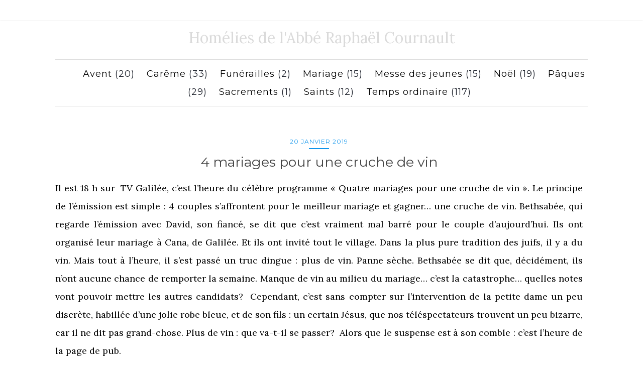

--- FILE ---
content_type: text/html; charset=UTF-8
request_url: https://homelies.cournault.com/2019/01/4-mariages-pour-une-cruche-de-vin/
body_size: 9688
content:
<!DOCTYPE html>
<html lang="fr-FR">

<!--[if lt IE 7]><html lang="fr-FR" class="no-js lt-ie9 lt-ie8 lt-ie7"><![endif]-->
<!--[if (IE 7)&!(IEMobile)]><html lang="fr-FR" class="no-js lt-ie9 lt-ie8"><![endif]-->
<!--[if (IE 8)&!(IEMobile)]><html lang="fr-FR" class="no-js lt-ie9"><![endif]-->
<!--[if gt IE 8]><!--> <html lang="fr-FR" class="no-js"><!--<![endif]-->

	<head>

		<meta charset="UTF-8">
				<meta http-equiv="X-UA-Compatible" content="IE=edge">


				<meta name="viewport" content="width=device-width, initial-scale=1"/>
		<link rel="pingback" href="https://homelies.cournault.com/xmlrpc.php">

		<title>4 mariages pour une cruche de vin &#8211; Homélies de l&#039;Abbé Raphaël Cournault</title>
<meta name='robots' content='max-image-preview:large' />
<link rel='dns-prefetch' href='//fonts.googleapis.com' />
<link rel='dns-prefetch' href='//s.w.org' />
<link rel="alternate" type="application/rss+xml" title="Homélies de l&#039;Abbé Raphaël Cournault &raquo; Flux" href="https://homelies.cournault.com/feed/" />
<script type="text/javascript">
window._wpemojiSettings = {"baseUrl":"https:\/\/s.w.org\/images\/core\/emoji\/13.1.0\/72x72\/","ext":".png","svgUrl":"https:\/\/s.w.org\/images\/core\/emoji\/13.1.0\/svg\/","svgExt":".svg","source":{"concatemoji":"https:\/\/homelies.cournault.com\/wp-includes\/js\/wp-emoji-release.min.js?ver=5.9.12"}};
/*! This file is auto-generated */
!function(e,a,t){var n,r,o,i=a.createElement("canvas"),p=i.getContext&&i.getContext("2d");function s(e,t){var a=String.fromCharCode;p.clearRect(0,0,i.width,i.height),p.fillText(a.apply(this,e),0,0);e=i.toDataURL();return p.clearRect(0,0,i.width,i.height),p.fillText(a.apply(this,t),0,0),e===i.toDataURL()}function c(e){var t=a.createElement("script");t.src=e,t.defer=t.type="text/javascript",a.getElementsByTagName("head")[0].appendChild(t)}for(o=Array("flag","emoji"),t.supports={everything:!0,everythingExceptFlag:!0},r=0;r<o.length;r++)t.supports[o[r]]=function(e){if(!p||!p.fillText)return!1;switch(p.textBaseline="top",p.font="600 32px Arial",e){case"flag":return s([127987,65039,8205,9895,65039],[127987,65039,8203,9895,65039])?!1:!s([55356,56826,55356,56819],[55356,56826,8203,55356,56819])&&!s([55356,57332,56128,56423,56128,56418,56128,56421,56128,56430,56128,56423,56128,56447],[55356,57332,8203,56128,56423,8203,56128,56418,8203,56128,56421,8203,56128,56430,8203,56128,56423,8203,56128,56447]);case"emoji":return!s([10084,65039,8205,55357,56613],[10084,65039,8203,55357,56613])}return!1}(o[r]),t.supports.everything=t.supports.everything&&t.supports[o[r]],"flag"!==o[r]&&(t.supports.everythingExceptFlag=t.supports.everythingExceptFlag&&t.supports[o[r]]);t.supports.everythingExceptFlag=t.supports.everythingExceptFlag&&!t.supports.flag,t.DOMReady=!1,t.readyCallback=function(){t.DOMReady=!0},t.supports.everything||(n=function(){t.readyCallback()},a.addEventListener?(a.addEventListener("DOMContentLoaded",n,!1),e.addEventListener("load",n,!1)):(e.attachEvent("onload",n),a.attachEvent("onreadystatechange",function(){"complete"===a.readyState&&t.readyCallback()})),(n=t.source||{}).concatemoji?c(n.concatemoji):n.wpemoji&&n.twemoji&&(c(n.twemoji),c(n.wpemoji)))}(window,document,window._wpemojiSettings);
</script>
<style type="text/css">
img.wp-smiley,
img.emoji {
	display: inline !important;
	border: none !important;
	box-shadow: none !important;
	height: 1em !important;
	width: 1em !important;
	margin: 0 0.07em !important;
	vertical-align: -0.1em !important;
	background: none !important;
	padding: 0 !important;
}
</style>
	<link rel='stylesheet' id='wp-block-library-css'  href='https://homelies.cournault.com/wp-includes/css/dist/block-library/style.min.css?ver=5.9.12' type='text/css' media='all' />
<style id='global-styles-inline-css' type='text/css'>
body{--wp--preset--color--black: #000000;--wp--preset--color--cyan-bluish-gray: #abb8c3;--wp--preset--color--white: #ffffff;--wp--preset--color--pale-pink: #f78da7;--wp--preset--color--vivid-red: #cf2e2e;--wp--preset--color--luminous-vivid-orange: #ff6900;--wp--preset--color--luminous-vivid-amber: #fcb900;--wp--preset--color--light-green-cyan: #7bdcb5;--wp--preset--color--vivid-green-cyan: #00d084;--wp--preset--color--pale-cyan-blue: #8ed1fc;--wp--preset--color--vivid-cyan-blue: #0693e3;--wp--preset--color--vivid-purple: #9b51e0;--wp--preset--gradient--vivid-cyan-blue-to-vivid-purple: linear-gradient(135deg,rgba(6,147,227,1) 0%,rgb(155,81,224) 100%);--wp--preset--gradient--light-green-cyan-to-vivid-green-cyan: linear-gradient(135deg,rgb(122,220,180) 0%,rgb(0,208,130) 100%);--wp--preset--gradient--luminous-vivid-amber-to-luminous-vivid-orange: linear-gradient(135deg,rgba(252,185,0,1) 0%,rgba(255,105,0,1) 100%);--wp--preset--gradient--luminous-vivid-orange-to-vivid-red: linear-gradient(135deg,rgba(255,105,0,1) 0%,rgb(207,46,46) 100%);--wp--preset--gradient--very-light-gray-to-cyan-bluish-gray: linear-gradient(135deg,rgb(238,238,238) 0%,rgb(169,184,195) 100%);--wp--preset--gradient--cool-to-warm-spectrum: linear-gradient(135deg,rgb(74,234,220) 0%,rgb(151,120,209) 20%,rgb(207,42,186) 40%,rgb(238,44,130) 60%,rgb(251,105,98) 80%,rgb(254,248,76) 100%);--wp--preset--gradient--blush-light-purple: linear-gradient(135deg,rgb(255,206,236) 0%,rgb(152,150,240) 100%);--wp--preset--gradient--blush-bordeaux: linear-gradient(135deg,rgb(254,205,165) 0%,rgb(254,45,45) 50%,rgb(107,0,62) 100%);--wp--preset--gradient--luminous-dusk: linear-gradient(135deg,rgb(255,203,112) 0%,rgb(199,81,192) 50%,rgb(65,88,208) 100%);--wp--preset--gradient--pale-ocean: linear-gradient(135deg,rgb(255,245,203) 0%,rgb(182,227,212) 50%,rgb(51,167,181) 100%);--wp--preset--gradient--electric-grass: linear-gradient(135deg,rgb(202,248,128) 0%,rgb(113,206,126) 100%);--wp--preset--gradient--midnight: linear-gradient(135deg,rgb(2,3,129) 0%,rgb(40,116,252) 100%);--wp--preset--duotone--dark-grayscale: url('#wp-duotone-dark-grayscale');--wp--preset--duotone--grayscale: url('#wp-duotone-grayscale');--wp--preset--duotone--purple-yellow: url('#wp-duotone-purple-yellow');--wp--preset--duotone--blue-red: url('#wp-duotone-blue-red');--wp--preset--duotone--midnight: url('#wp-duotone-midnight');--wp--preset--duotone--magenta-yellow: url('#wp-duotone-magenta-yellow');--wp--preset--duotone--purple-green: url('#wp-duotone-purple-green');--wp--preset--duotone--blue-orange: url('#wp-duotone-blue-orange');--wp--preset--font-size--small: 13px;--wp--preset--font-size--medium: 20px;--wp--preset--font-size--large: 36px;--wp--preset--font-size--x-large: 42px;}.has-black-color{color: var(--wp--preset--color--black) !important;}.has-cyan-bluish-gray-color{color: var(--wp--preset--color--cyan-bluish-gray) !important;}.has-white-color{color: var(--wp--preset--color--white) !important;}.has-pale-pink-color{color: var(--wp--preset--color--pale-pink) !important;}.has-vivid-red-color{color: var(--wp--preset--color--vivid-red) !important;}.has-luminous-vivid-orange-color{color: var(--wp--preset--color--luminous-vivid-orange) !important;}.has-luminous-vivid-amber-color{color: var(--wp--preset--color--luminous-vivid-amber) !important;}.has-light-green-cyan-color{color: var(--wp--preset--color--light-green-cyan) !important;}.has-vivid-green-cyan-color{color: var(--wp--preset--color--vivid-green-cyan) !important;}.has-pale-cyan-blue-color{color: var(--wp--preset--color--pale-cyan-blue) !important;}.has-vivid-cyan-blue-color{color: var(--wp--preset--color--vivid-cyan-blue) !important;}.has-vivid-purple-color{color: var(--wp--preset--color--vivid-purple) !important;}.has-black-background-color{background-color: var(--wp--preset--color--black) !important;}.has-cyan-bluish-gray-background-color{background-color: var(--wp--preset--color--cyan-bluish-gray) !important;}.has-white-background-color{background-color: var(--wp--preset--color--white) !important;}.has-pale-pink-background-color{background-color: var(--wp--preset--color--pale-pink) !important;}.has-vivid-red-background-color{background-color: var(--wp--preset--color--vivid-red) !important;}.has-luminous-vivid-orange-background-color{background-color: var(--wp--preset--color--luminous-vivid-orange) !important;}.has-luminous-vivid-amber-background-color{background-color: var(--wp--preset--color--luminous-vivid-amber) !important;}.has-light-green-cyan-background-color{background-color: var(--wp--preset--color--light-green-cyan) !important;}.has-vivid-green-cyan-background-color{background-color: var(--wp--preset--color--vivid-green-cyan) !important;}.has-pale-cyan-blue-background-color{background-color: var(--wp--preset--color--pale-cyan-blue) !important;}.has-vivid-cyan-blue-background-color{background-color: var(--wp--preset--color--vivid-cyan-blue) !important;}.has-vivid-purple-background-color{background-color: var(--wp--preset--color--vivid-purple) !important;}.has-black-border-color{border-color: var(--wp--preset--color--black) !important;}.has-cyan-bluish-gray-border-color{border-color: var(--wp--preset--color--cyan-bluish-gray) !important;}.has-white-border-color{border-color: var(--wp--preset--color--white) !important;}.has-pale-pink-border-color{border-color: var(--wp--preset--color--pale-pink) !important;}.has-vivid-red-border-color{border-color: var(--wp--preset--color--vivid-red) !important;}.has-luminous-vivid-orange-border-color{border-color: var(--wp--preset--color--luminous-vivid-orange) !important;}.has-luminous-vivid-amber-border-color{border-color: var(--wp--preset--color--luminous-vivid-amber) !important;}.has-light-green-cyan-border-color{border-color: var(--wp--preset--color--light-green-cyan) !important;}.has-vivid-green-cyan-border-color{border-color: var(--wp--preset--color--vivid-green-cyan) !important;}.has-pale-cyan-blue-border-color{border-color: var(--wp--preset--color--pale-cyan-blue) !important;}.has-vivid-cyan-blue-border-color{border-color: var(--wp--preset--color--vivid-cyan-blue) !important;}.has-vivid-purple-border-color{border-color: var(--wp--preset--color--vivid-purple) !important;}.has-vivid-cyan-blue-to-vivid-purple-gradient-background{background: var(--wp--preset--gradient--vivid-cyan-blue-to-vivid-purple) !important;}.has-light-green-cyan-to-vivid-green-cyan-gradient-background{background: var(--wp--preset--gradient--light-green-cyan-to-vivid-green-cyan) !important;}.has-luminous-vivid-amber-to-luminous-vivid-orange-gradient-background{background: var(--wp--preset--gradient--luminous-vivid-amber-to-luminous-vivid-orange) !important;}.has-luminous-vivid-orange-to-vivid-red-gradient-background{background: var(--wp--preset--gradient--luminous-vivid-orange-to-vivid-red) !important;}.has-very-light-gray-to-cyan-bluish-gray-gradient-background{background: var(--wp--preset--gradient--very-light-gray-to-cyan-bluish-gray) !important;}.has-cool-to-warm-spectrum-gradient-background{background: var(--wp--preset--gradient--cool-to-warm-spectrum) !important;}.has-blush-light-purple-gradient-background{background: var(--wp--preset--gradient--blush-light-purple) !important;}.has-blush-bordeaux-gradient-background{background: var(--wp--preset--gradient--blush-bordeaux) !important;}.has-luminous-dusk-gradient-background{background: var(--wp--preset--gradient--luminous-dusk) !important;}.has-pale-ocean-gradient-background{background: var(--wp--preset--gradient--pale-ocean) !important;}.has-electric-grass-gradient-background{background: var(--wp--preset--gradient--electric-grass) !important;}.has-midnight-gradient-background{background: var(--wp--preset--gradient--midnight) !important;}.has-small-font-size{font-size: var(--wp--preset--font-size--small) !important;}.has-medium-font-size{font-size: var(--wp--preset--font-size--medium) !important;}.has-large-font-size{font-size: var(--wp--preset--font-size--large) !important;}.has-x-large-font-size{font-size: var(--wp--preset--font-size--x-large) !important;}
</style>
<!--[if lt IE 9]>
<link rel='stylesheet' id='voce-ie-only-css'  href='https://homelies.cournault.com/wp-content/themes/voce/library/css/ie.css?ver=5.9.12' type='text/css' media='all' />
<![endif]-->
<link rel='stylesheet' id='bootstrap-css'  href='https://homelies.cournault.com/wp-content/themes/voce/library/css/bootstrap.min.css?ver=5.9.12' type='text/css' media='all' />
<link rel='stylesheet' id='voce-lora-css'  href='//fonts.googleapis.com/css?family=Lora%3A400italic%2C700italic%2C400%2C700&#038;ver=5.9.12' type='text/css' media='all' />
<link rel='stylesheet' id='voce-mavenpro-css'  href='//fonts.googleapis.com/css?family=Maven+Pro%3A400%2C700&#038;ver=5.9.12' type='text/css' media='all' />
<link rel='stylesheet' id='voce-montserrat-css'  href='//fonts.googleapis.com/css?family=Montserrat%3A400%2C700&#038;ver=5.9.12' type='text/css' media='all' />
<link rel='stylesheet' id='voce-style-css'  href='https://homelies.cournault.com/wp-content/themes/voce/style.css?ver=5.9.12' type='text/css' media='all' />
<link rel='stylesheet' id='font-awesome-css'  href='https://homelies.cournault.com/wp-content/themes/voce/library/css/font-awesome.min.css?ver=5.9.12' type='text/css' media='all' />
<link rel='stylesheet' id='voce-custom-style-css'  href='https://homelies.cournault.com/wp-content/themes/voce/library/css/custom_script.css?ver=5.9.12' type='text/css' media='all' />
<style id='voce-custom-style-inline-css' type='text/css'>

      time{ color: ; }
      article.post .post-categories:after, .post-inner-content .cat-item:after { background: ; }
      .current-cat a, .current-menu-item a{color:  !important;}
      .navbar-default .navbar-nav > .active > a,
      .navbar-default .navbar-nav > .active > a:hover,
      .navbar-default .navbar-nav > .active > a:focus,
      .navbar-default .navbar-nav > li > a:hover,
      .navbar-default .navbar-nav > li > a:focus,
      .navbar-default .navbar-nav > .open > a,
      .navbar-default .navbar-nav > .open > a:hover,
      .navbar-default .navbar-nav > .open > a:focus {
        color: ;
        background-color: transparent;
      }
      a:hover,
      a:focus {
        color: ;
        text-decoration: none;
      }
      article.post .post-categories a:hover,
      .entry-title a:hover,
      .entry-meta a:hover,
      .entry-footer a:hover,
      .read-more a:hover,
      .flex-caption .post-categories a:hover,
      .flex-caption .read-more a:hover,
      .flex-caption h2:hover,
      .comment-meta.commentmetadata a:hover,
      .post-inner-content .cat-item a:hover  {
        color: ;
      }
</style>
<script type='text/javascript' src='https://homelies.cournault.com/wp-includes/js/jquery/jquery.min.js?ver=3.6.0' id='jquery-core-js'></script>
<script type='text/javascript' src='https://homelies.cournault.com/wp-includes/js/jquery/jquery-migrate.min.js?ver=3.3.2' id='jquery-migrate-js'></script>
<script type='text/javascript' src='https://homelies.cournault.com/wp-content/themes/voce/library/js/modernizr-custom.min.js?ver=3.5.0' id='modernizr-js'></script>
<script type='text/javascript' src='https://homelies.cournault.com/wp-content/themes/voce/library/js/bootstrap.min.js?ver=3.3.6' id='bootstrap-js'></script>
<script type='text/javascript' src='https://homelies.cournault.com/wp-content/themes/voce/library/js/functions.js?ver=1.0.0' id='voce-functions-js'></script>
<link rel="https://api.w.org/" href="https://homelies.cournault.com/wp-json/" /><link rel="alternate" type="application/json" href="https://homelies.cournault.com/wp-json/wp/v2/posts/405" /><link rel="EditURI" type="application/rsd+xml" title="RSD" href="https://homelies.cournault.com/xmlrpc.php?rsd" />
<link rel="wlwmanifest" type="application/wlwmanifest+xml" href="https://homelies.cournault.com/wp-includes/wlwmanifest.xml" /> 
<meta name="generator" content="WordPress 5.9.12" />
<link rel="canonical" href="https://homelies.cournault.com/2019/01/4-mariages-pour-une-cruche-de-vin/" />
<link rel='shortlink' href='https://homelies.cournault.com/?p=405' />
<link rel="alternate" type="application/json+oembed" href="https://homelies.cournault.com/wp-json/oembed/1.0/embed?url=https%3A%2F%2Fhomelies.cournault.com%2F2019%2F01%2F4-mariages-pour-une-cruche-de-vin%2F" />
<link rel="alternate" type="text/xml+oembed" href="https://homelies.cournault.com/wp-json/oembed/1.0/embed?url=https%3A%2F%2Fhomelies.cournault.com%2F2019%2F01%2F4-mariages-pour-une-cruche-de-vin%2F&#038;format=xml" />

		<!-- GA Google Analytics @ https://m0n.co/ga -->
		<script type="text/javascript">
			var _gaq = _gaq || [];
			_gaq.push(['_setAccount', 'UA-108303432-1']);
			_gaq.push(['_trackPageview']);
			(function() {
				var ga = document.createElement('script'); ga.type = 'text/javascript'; ga.async = true;
				ga.src = ('https:' == document.location.protocol ? 'https://ssl' : 'http://www') + '.google-analytics.com/ga.js';
				var s = document.getElementsByTagName('script')[0]; s.parentNode.insertBefore(ga, s);
			})();
		</script>

			<style type="text/css" id="wp-custom-css">
			h2, .h2{
	text-decoration:none !important;
}

.entry-title{
	font-size:1.5em;
}

.prev-post a, .next-post a{

	color:#0e94ec;
}
.prev-post, .next-post {
	color:#0e94ec;
	font-family:'Montserrat', sans-serif;
}

h3{
	font-family:"Montserrat", serif !important;
	font-weight:normal;
}
h3 strong{
	font-weight:normal;
	font-size:1.3em;
}
		</style>
		
	</head>

	<body data-rsssl=1 class="post-template-default single single-post postid-405 single-format-standard" itemscope itemtype="http://schema.org/WebPage">

		<div id="container">

			    <header class="site-header">
			      <nav class="navbar navbar-default" role="navigation">
			        <div class="container">
			          <div class="row">
			            <div class="site-navigation-inner col-sm-12">
			              <div class="navbar-header">
			                <button type="button" class="btn navbar-toggle" data-toggle="collapse" data-target=".navbar-ex1-collapse">
			                  <span class="sr-only">Toggle navigation</span>
			                  <span class="icon-bar"></span>
			                  <span class="icon-bar"></span>
			                  <span class="icon-bar"></span>
			                </button>
			              </div>
			              <div class="collapse navbar-collapse navbar-ex1-collapse">
										              </div>
			              <div class="social">
			              																																													              </div>
			            </div>
			          </div>
			        </div>
			      </nav><!-- .site-navigation -->

			    <div class="container">
			      <div id="logo">
			        <span class="site-name"><a class="navbar-brand" href="https://homelies.cournault.com/">
			        				        		Homélies de l&#039;Abbé Raphaël Cournault			        				        	</a>
			        </span><!-- end of .site-name -->
			      </div><!-- end of #logo -->
			        <ul class="catlist">
			            	<li class="cat-item cat-item-3"><a href="https://homelies.cournault.com/category/avent/">Avent</a> (20)
</li>
	<li class="cat-item cat-item-4"><a href="https://homelies.cournault.com/category/careme/">Carême</a> (33)
</li>
	<li class="cat-item cat-item-7"><a href="https://homelies.cournault.com/category/funerailles/">Funérailles</a> (2)
</li>
	<li class="cat-item cat-item-6"><a href="https://homelies.cournault.com/category/mariage/">Mariage</a> (15)
</li>
	<li class="cat-item cat-item-13"><a href="https://homelies.cournault.com/category/messe-jeunes/">Messe des jeunes</a> (15)
</li>
	<li class="cat-item cat-item-8"><a href="https://homelies.cournault.com/category/noel/">Noël</a> (19)
</li>
	<li class="cat-item cat-item-5"><a href="https://homelies.cournault.com/category/paques/">Pâques</a> (29)
</li>
	<li class="cat-item cat-item-65"><a href="https://homelies.cournault.com/category/sacrements/">Sacrements</a> (1)
</li>
	<li class="cat-item cat-item-9"><a href="https://homelies.cournault.com/category/saints/">Saints</a> (12)
</li>
	<li class="cat-item cat-item-2"><a href="https://homelies.cournault.com/category/temps-ordinaire/">Temps ordinaire</a> (117)
</li>
			        </ul>
			    </div>

			  </header><!-- #masthead -->

			<div id="content" class="site-content">

				<div id="inner-content" class="container main-content-area">

					<main id="main" class="m-all t-2of3 d-5of7 cf" role="main" itemscope itemprop="mainContentOfPage" itemtype="http://schema.org/Blog">

						
			              	<article class="post">
								<div class="blog-item-wrap">
									<div class="post-inner-content">
										<header class="entry-header page-header">
											<span class="cat-item"> <time>20 janvier 2019</time></span>
											<h1 class="entry-title"><a href="https://homelies.cournault.com/2019/01/4-mariages-pour-une-cruche-de-vin/">4 mariages pour une cruche de vin</a></h1>
										</header><!-- .entry-header -->
										<div class="entry-content">
											
<p>Il est 18 h sur  TV Galilée, c’est l’heure du célèbre programme « Quatre mariages pour une cruche de vin ». Le principe de l’émission est simple : 4 couples s’affrontent pour le meilleur mariage et gagner… une cruche de vin. Bethsabée, qui regarde l’émission avec David, son fiancé, se dit que c’est vraiment mal barré pour le couple d’aujourd’hui. Ils ont organisé leur mariage à Cana, de Galilée. Et ils ont invité tout le village. Dans la plus pure tradition des juifs, il y a du vin. Mais tout à l’heure, il s’est passé un truc dingue : plus de vin. Panne sèche. Bethsabée se dit que, décidément, ils n&rsquo;ont aucune chance de remporter la semaine. Manque de vin au milieu du mariage… c’est la catastrophe… quelles notes vont pouvoir mettre les autres candidats?  Cependant, c’est sans compter sur l’intervention de la petite dame un peu discrète, habillée d’une jolie robe bleue, et de son fils : un certain Jésus, que nos téléspectateurs trouvent un peu bizarre, car il ne dit pas grand-chose. Plus de vin : que va-t-il se passer?  Alors que le suspense est à son comble : c’est l’heure de la page de pub. </p>



<p>À cet instant, vous vous dites que la providence fait bien les choses, car nous avons des lectures qui devraient un peu raisonner dans le cœur des fiancés de ce dimanche. Alors bien sûr, je ne vous souhaite pas de manquer de vin, mais je peux d’ores et déjà vous dire que, même si vous invitez -et c’est bien de le faire !- le prêtre qui va vous marier à la réception de votre mariage… il ne changera pas des litres de Badoit en litres de grand cru d’exception -enfin, à priori.&nbsp;</p>



<p>Pendant le temps de la pub, David s’est un peu assoupi. Il faut avouer que le programme ne le passionne pas. Dans son sommeil, il fait un songe et rencontre le Seigneur Jésus. D’abord interloqué, il finit par lui demander :</p>



<ul><li>« Seigneur, y a un  truc que je comprends pas, pourquoi donc faut-il  que tu commences ta vie publique par un mariage ? N’aurais-tu pas pu assister à un match de foot, genre Jerusalem Saint Germain contre Olympique Bethléemien ?</li></ul>



<p><strong>Tout commence par une histoire d’amour</strong></p>



<ul><li>Hé David, en fait, j’adore les mariages. Souviens-toi un peu de la Bible que tu lisais quand tu étais petit au caté, à la paroisse de Melun. Qui, à l’origine, a fait tomber sur Adam une mystérieuse torpeur (<em>Gn&nbsp;</em>2, 21) ? Qui, pendant son sommeil, a façonné pour lui la femme, afin qu’elle soit son aide, assortie entre toutes (<em>Gn&nbsp;</em>2, 20), sa compagne des bons et des mauvais jours?&nbsp;&nbsp;&nbsp;Qui, fier comme un pape, a conduit Eve vers Adam ?&nbsp;&nbsp;Qui lui a dit solennellement&nbsp;:&nbsp; «&nbsp;l’homme quittera son père et sa mère, il s’attachera à sa femme et tous deux ne feront plus qu’une seule chair&nbsp;»&nbsp;?&nbsp;&nbsp;Et qui, depuis lors, de génération en génération, par des chemins connus de lui seul, conduit l’un vers l’autre, l’homme et la femme qui sont destinés l’un à l’autre?</li><li>Euh, permets-moi de t’interrompre Seigneur mais ça, c’est le tout début de la Bible… ça date un peu, tu as pas un truc plus récent là&nbsp;?&nbsp;</li><li>Si j’y viens, qui est-ce qui a conduit Rébecca vers Isaac&nbsp;? Qui a fait se rencontrer Sarah et Tobie…Il y a même tout un livre de la Bible qui raconte cela. Te rends-tu compte, tout un livre qui ne parle que de la perspective d’un mariage?</li><li>Bon, d’accord. Mais au-delà de cela, franchement, entre un mariage foireux et un bon match de foot… fallait pas préférer le foot quand même&nbsp;? Ça aurait rejoint plus de monde, non?&nbsp;</li></ul>



<p>A cet instant, Bethsabée tape sur l’épaule de son fiancé en lui disant&nbsp;: réveille-toi chéri, c’est le moment de noter l’avis sur le repas… tu penses, cette histoire de vin, ça va leur porter préjudice. Et pour notre mariage, tu as pensé au vin? </p>



<p>Fatigué par sa journée au travail David se rendort et retourne à son songe…&nbsp;</p>



<p><strong>Le vin de l’amour ne peut couler que si l’on s’appuie sur Dieu&nbsp;</strong></p>



<ul><li>Tu sais, David, moi, ma spécialité dans les mariages, c’est le vin. Le vin des noces. Regarde l’histoire de Cana. Les époux ont apporté leur propre vin, ce n’est pas du Saint Estèphe ou du Saint Emillion, mais c’est du bon vin quand même, c’est le vin de leur amour humain. Ils l’ont laissé vieillir dans de belles cuves depuis plusieurs années, comme toi qui connaît Bethsabée depuis plusieurs années. Mais ce vin-là, si bon soit-il, n’est pas inépuisable. S’il n’est pas soutenu, renouvelé, transfiguré par un amour qui vient de plus loin, de plus haut, il risque de s’épuiser, ou pire, de tourner au vinaigre. « Ils n’ont plus de vin », constate Marie à Cana.&nbsp;</li><li>Oui je comprends, Seigneur, ce trésor de l’amour. On le porte comme dans des vases d’argiles, dans des cœurs blessés par le péché. Et sans cesse, nous sommes tentés de n’en faire qu’à notre tête, d’être égoïste. L’amour, tu le sais Seigneur, je l’ai déjà constaté : c’est une flamme fragile.&nbsp;</li><li>Le vin que j’apporte au mariage c’est le vin de l’Amour Divin. Mon cher David, tu serais incapable d’aimer si moi, Dieu le premier, je ne t’avais pas aimé. Tu connais peut être la chanson «&nbsp;Aimer c’est ce qu’il y a de plus beau, Aimer c’est monter si haut…&nbsp;». Eh bien aujourd’hui, comme&nbsp;nous sommes tous les deux, je peux te le dire. Aimer ce n’est pas «&nbsp;toucher les ailes des oiseaux&nbsp;». Aimer, c’est toucher les ailes des anges -ou même mieux, c’est faire ce que moi, Dieu, je fais le mieux. Quand toi, mon cher David, tu aimes, eh bien  c’est moi qui, en réalité, te donne d’Aimer. Le vin de ton amour serait vraiment de la piquette si moi, Dieu, je ne t’avais pas donné le vin de mon Amour. Depuis le jour de ton baptême je te le dis «&nbsp;tu es mon fils bien aimé, en toi j’ai mis tout mon amour&nbsp;». Mon cœur est débordant d’amour pour le monde&nbsp;: «&nbsp;Dieu a tellement aimé le monde qu’il a envoyé&nbsp;son Fils pour nous sauver&nbsp;»</li><li>Je comprends, Seigneur, tu veux dire que si j’aime Bethsabée, c’est parce que toi Seigneur, toi le spécialiste intergalactique du mariage, tu m’as aimé le premier, et que depuis que je suis né, tu m’aimes d’un amour infini.&nbsp;</li></ul>



<p>Pendant ce temps là, Bethsabée est toujours captivée par l’émission, et commence à être agacée de voir son fiancé roupiller dans le canapé -d’autant qu’ils sont chez ses parents. Quelle image il donne à maman? Hop, donnons-lui un coup de coude&nbsp;: «&nbsp;Réveille-toi David&nbsp;! Ils sont en train de mettre les notes du mariages à Cana! Visiblement, le coup du vin, ça a marché, je n’ai jamais vu des notes pareilles&nbsp;: 10 sur 10 ! Je crois qu’il les a un peu enivrés quand même.&nbsp;</p>



<p><strong>Le mariage du Christ et de l’Église&nbsp;: la messe.&nbsp;</strong></p>



<p>Rien à faire, la journée au comptoir de vente d’article du lac de Tibériade l’a épuisé. Et il retourne à son songe.&nbsp;</p>



<ul><li>« Mais au fait, Seigneur, tu ne m’as toujours pas dit : pourquoi mariage plutôt que foot? » </li><li>Mon fils, tu es bien pressé. En fait, la vie avec moi, c’est une longue histoire d’amour. Souvent, les chrétiens ont du mal à comprendre qu’être chrétien, c’est en fait vivre une histoire d’amour avec Dieu. Commencer ma vie par un mariage, c’est les aider à comprendre qu’avec Dieu, comme dans le mariage, il est question d’amour, de don, de pardon et de joie. Et puis tu vois, dans l’Evangile de Saint Jean dont l’histoire de Cana est tirée, il faut bien comprendre que ce premier mariage n’est qu’un prélude. Moi, Jésus, je me marie aussi dans l’affaire, non?</li><li>« Alors franchement Jésus, là je veux bien, mais tout le monde sait que tu étais célibataire, y a que le Da Vinci Code pour nous faire croire que tu as épousé Marie-Madeleine » </li><li>« Laisse de côté Marie-Madeleine, c’est vraiment ridicule. Non, j’épouse l’humanité. Moi Dieu, j’ai choisi de vivre un véritable festin des noces. D’ailleurs à la messe tu l’entends le dimanche : « Heureux les invités au festin des noces de l’Agneau ». Car ton mariage à toi ne sera qu’un pâle reflet de mon mariage à moi. Le jour de ton mariage tu diras « je me donne à toi pour t’aimer fidèlement » et bien moi, mon cher enfant, je me suis donné tout entier. Et je me suis donné sur la croix. J’ai épousé l’Eglise, d’une manière parfaite et belle : c’est la plus belle des épouses. D’ailleurs quand tu vas à la messe tu entends le prêtre dire pour moi « ceci est mon corps livré pour vous ». Eh bien ce corps que je te donne sur la croix, et que je te donne dans la communion : c’est la preuve que je veux vivre avec toi une union belle et grande. Tu sais, mon cher enfant, quand tu aimes ta fiancée, tu t’entraînes à aimer plus parfaitement encore, à aimer pour toujours, et tout entier. Et c’est beau !</li></ul>



<p>Mon amour, mon amour&nbsp;! Enfin réveille-toi&nbsp;!&nbsp;&nbsp;Ils proclament les résultats … et c’est le mariage à Cana qui gagne la cruche de vin dorée. Bien sûr ma chérie ! À Cana, Jésus nous a révélé qu’il était le véritable Seigneur des Anneaux, l’inventeur du mariage. Que sans lui, le vin de l’amour serait bien fade. Que fonder sa vie d’amour sur le Seigneur, c’était un placement sûr et bon. Alors oui, je n’avais aucun doute là-dessus.&nbsp;</p>
							        	</div><!-- .entry-content -->
							        <br />
							        							        <div class="prev-post">
							        	&laquo; <a href="https://homelies.cournault.com/2019/01/consacres/" rel="prev">Consacrés ?</a> 
							        </div>
							        <div class="next-post">
							        	<a href="https://homelies.cournault.com/2019/01/ruminants/" rel="next">Ruminants !</a> &raquo;							        </div>
							        <br />
							        <div class="article_meta">
								        <span class="single-cat">Categories:</span> <a href="https://homelies.cournault.com/category/mariage/" rel="category tag">Mariage</a> ,  <a href="https://homelies.cournault.com/category/temps-ordinaire/" rel="category tag">Temps ordinaire</a>								        <br />
								        <span class="single-cat">Tags:</span> 								    </div>
								    <br />
								    	
								    </div>
								</div>
							</article><!-- #post-## -->


						
						
					</main>

				</div>

			</div>

			<div id="footer-area">
				<footer id="colophon" class="site-footer" role="contentinfo">
			      <div class="site-info container">
			        <div class="row">
	                	<div class="copyright col-md-12">
								<div class="same-row"></div>
		                    <span class="source-org copyright">&copy; 2026 Homélies de l&#039;Abbé Raphaël Cournault.</span><br />
		                    Voce theme by&nbsp;<a href="https://limbenjamin.com">limbenjamin</a>.&nbsp;Powered by&nbsp;<a href="https://wordpress.org">WordPress</a>. 
		                </div>
			        </div>
			      </div><!-- .site-info -->
			      <div class="scroll-to-top" style="display: none;"><i class="fa fa-angle-up"></i></div><!-- .scroll-to-top -->
			    </footer>
			</div>
		</div>

		
		<script type='text/javascript' src='https://homelies.cournault.com/wp-content/themes/voce/library/js/scripts.js?ver=5.9.12' id='voce-js-js'></script>

	</body>

</html> <!-- end of site. what a ride! -->
